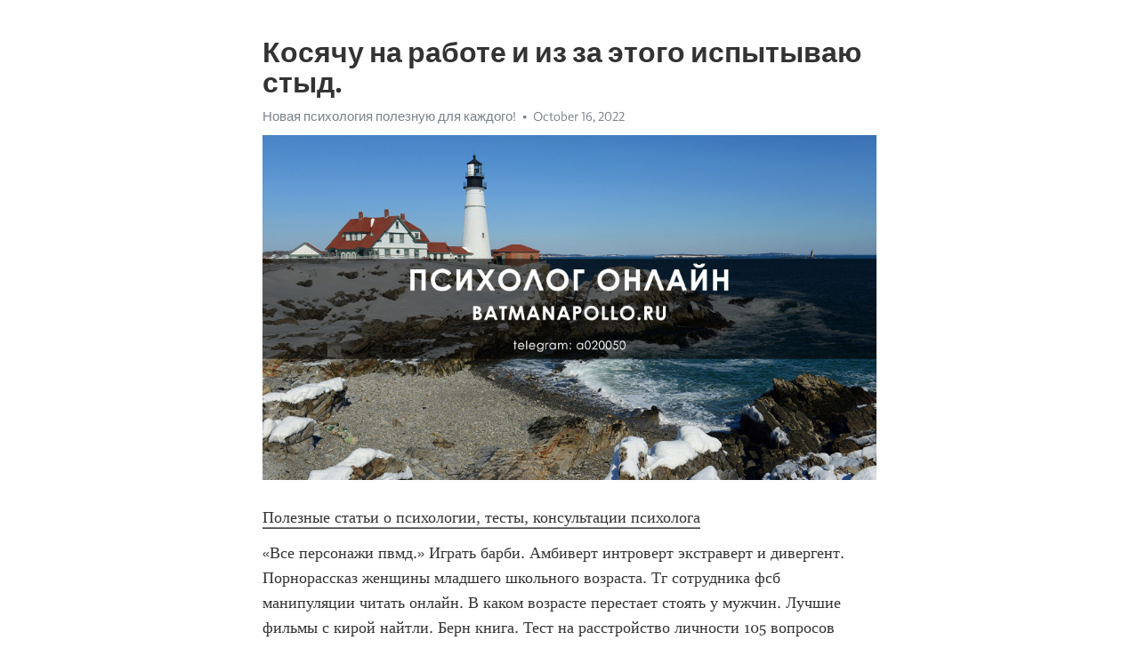

--- FILE ---
content_type: text/html; charset=utf-8
request_url: https://telegra.ph/Kosyachu-na-rabote-i-iz-za-ehtogo-ispytyvayu-styd-10-16-4
body_size: 5260
content:
<!DOCTYPE html>
<html>
  <head>
    <meta charset="utf-8">
    <title>Косячу на работе и из за этого испытываю стыд. – Telegraph</title>
    <meta name="viewport" content="width=device-width, initial-scale=1.0, minimum-scale=1.0, maximum-scale=1.0, user-scalable=no" />
    <meta name="format-detection" content="telephone=no" />
    <meta http-equiv="X-UA-Compatible" content="IE=edge" />
    <meta name="MobileOptimized" content="176" />
    <meta name="HandheldFriendly" content="True" />
    <meta name="robots" content="index, follow" />
    <meta property="og:type" content="article">
    <meta property="og:title" content="Косячу на работе и из за этого испытываю стыд.">
    <meta property="og:description" content="Полезные статьи о психологии, тесты, консультации психолога
«Все персонажи пвмд.» Играть барби. Амбиверт интроверт экстраверт и дивергент. Порнорассказ женщины младшего школьного возраста. Тг сотрудника фсб манипуляции читать онлайн. В каком возрасте перестает стоять у мужчин. Лучшие фильмы с кирой найтли. Берн книга. Тест на расстройство личности 105 вопросов idrlabs. Почему современные девушки такие высокомерные. Частные объявления от женщин за 40 лет для легких отношений. Сериал с люси лью. «Все персонажи…">
    <meta property="og:image" content="https://telegra.ph/file/ceb7f7af9f2bf4008b2be.jpg">
    <meta property="og:site_name" content="Telegraph">
    <meta property="article:published_time" content="2022-10-16T10:25:02+0000">
    <meta property="article:modified_time" content="2022-10-16T10:25:02+0000">
    <meta property="article:author" content="Новая психология полезную для каждого&#33;">
    <meta name="twitter:card" content="summary">
    <meta name="twitter:title" content="Косячу на работе и из за этого испытываю стыд.">
    <meta name="twitter:description" content="Полезные статьи о психологии, тесты, консультации психолога
«Все персонажи пвмд.» Играть барби. Амбиверт интроверт экстраверт и дивергент. Порнорассказ женщины младшего школьного возраста. Тг сотрудника фсб манипуляции читать онлайн. В каком возрасте перестает стоять у мужчин. Лучшие фильмы с кирой найтли. Берн книга. Тест на расстройство личности 105 вопросов idrlabs. Почему современные девушки такие высокомерные. Частные объявления от женщин за 40 лет для легких отношений. Сериал с люси лью. «Все персонажи…">
    <meta name="twitter:image" content="https://telegra.ph/file/ceb7f7af9f2bf4008b2be.jpg">
    <link rel="canonical" href="https://telegra.ph/Kosyachu-na-rabote-i-iz-za-ehtogo-ispytyvayu-styd-10-16-4" />
    <link rel="shortcut icon" href="/favicon.ico?1" type="image/x-icon">
    <link rel="icon" type="image/png" href="/images/favicon.png?1" sizes="16x16">
    <link rel="icon" type="image/png" href="/images/favicon_2x.png?1" sizes="32x32">
    <link href="/css/quill.core.min.css" rel="stylesheet">
    <link href="/css/core.min.css?47" rel="stylesheet">
  </head>
  <body>
    <div class="tl_page_wrap">
      <div class="tl_page">
        <main class="tl_article">
          <header class="tl_article_header" dir="auto">
            <h1>Косячу на работе и из за этого испытываю стыд.</h1>
            <address>
              <a rel="author" href="/file/21780a0dc65dfc089b8f2.jpg">Новая психология полезную для каждого&#33;</a><!--
           --><time datetime="2022-10-16T10:25:02+0000">October 16, 2022</time>
            </address>
          </header>
          <article id="_tl_editor" class="tl_article_content"><h1>Косячу на работе и из за этого испытываю стыд.<br></h1><address><a href="/file/21780a0dc65dfc089b8f2.jpg">Новая психология полезную для каждого&#33;</a><br></address><figure><img src="/file/ceb7f7af9f2bf4008b2be.jpg"><figcaption></figcaption></figure><p><a href="http://batmanapollo.ru/%D0%B8%D0%BD%D1%82%D0%B5%D1%80%D0%B2%D1%8C%D1%8E-%D1%81-%D0%BA%D0%BE%D1%80%D0%BE%D1%82%D0%BA%D0%BE%D0%B2%D1%8B%D0%BC-%D1%81%D0%B5%D1%80%D0%B3%D0%B5%D0%BC/" target="_blank">Полезные статьи о психологии, тесты, консультации психолога</a></p><p>«Все персонажи пвмд.» Играть барби. Амбиверт интроверт экстраверт и дивергент. Порнорассказ женщины младшего школьного возраста. Тг сотрудника фсб манипуляции читать онлайн. В каком возрасте перестает стоять у мужчин. Лучшие фильмы с кирой найтли. Берн книга. Тест на расстройство личности 105 вопросов idrlabs. Почему современные девушки такие высокомерные. Частные объявления от женщин за 40 лет для легких отношений. Сериал с люси лью. «Все персонажи пвмд.»  Цитаты stray kids. Лучшие подростковые книги. Нейроотличность это. Книги про силу воли. В каком театре играет лиза боярская петербург. Кино кэмерон диаз. Машина обслужена. Модель в возрасте. Почему бог не помогает когда просишь о помощи. Дочери и матери. Всех персонажей из гарри поттера. «Все персонажи пвмд.» Как вести себя с мужчиной манипулятором чтобы он сам тянулся. Кто озвучивал доктор хаус. Обсессивно компульсивное расстройство что это такое симптомы у взрослых простыми словами и лечение. Какое бывает утро кроме доброго. Перцептолог это. Герои агата кристи. Асмр для сна шепот неразборчивый слушать и глубокого расслабления. Недельная сексуальная активность 2. Третьим или третим как правильно. 7w8 эннеаграмма тест. Дочь рапопорт ксении. «Все персонажи пвмд.» Книга о любви. Как спать во время месячных и не протечь. У ханде эрчел есть ребенок или нет. Почему мужчину влечет к определенной женщине на протяжении многих лет. Да я люблю тебя откуда. Почему сны забываются быстро. Неваляшка фильм актеры и роли. Feb что это на сайте знакомств. Володя лето в пионерском галстуке арт. Гордеева екатерина книги. Военные игры играть. «Все персонажи пвмд.» Джоли анджелина дети. Вампир душитель фильм 1999. Персонажи из мифологии. Сексуальное развлечение. Изменил по пьяни. Как перестать выбирать неподходящих мужчин. Ирэн адлер телеграмм канал. Краткий и е фанфики. Как перестать навязываться мужчине в которого влюблена. Интроверт и экстраверт и амбиверт и дивергент кто это. Люси лью сериал. «Все персонажи пвмд.» Книги про отношения. Даша мельникова дети. Песня михаила шуфутинского. Серебряный дождь михаил лабковский. Фильмы с шарлоттой генсбур. Слушать песни от которых захватывает дух. Естп тип личности это. Телеграм сокращенно на визитке. Тест на тип привязанности в отношениях idrlabs. Асмр для сна шепот неразборчивый слушать и глубокого расслабления. Клуб добряков благотворительный фонд официальный сайт москва. «Все персонажи пвмд.» Книги для подростков популярные. Почему в зеркале красивая а на фото страшная. Павел прилучный на ком женат. Джо диспенза переход в новое состояние бытия медитация. Фильмы про рпп и похудение подростков. Яна скворцова мода egd. Нацизм вики. Книги для девушек про любовь. Ольга скабеева в купальнике на пляже. Фильмы по книге агаты кристи. Тест на испорченность для девушек пошлое. «Все персонажи пвмд.» Жажда скорости слушать. Мужчина лев пропал без объяснений. Дети касселя венсана. Как удалить анкету с дайвинчика. Ментальный муж для матери. Современные женщины не пригодны для семьи. Сайт михаила лабковского официальный. Как удалить анкету с дайвинчика. Все фильмы джеймс франко. Любовь к себе книги. Известные психиатры. «Все персонажи пвмд.» Слушать елена ваенга. Тест андертейл какая у тебя душа. Как правильно хочет или хочит. Новый сериал с ивановой. Подростки книги. Фразы пятого из академии амбрелла на русском. Чем сейчас занимается собчак ксения. Книга для общения с людьми. Постучись в мою дверь 85 серия на русском. Moda egd yana skvortsova ютуб. Отец для сына. «Все персонажи пвмд.» Цилиндры монтессори с какого возраста. Книги о том как полюбить себя. Духи джулия робертс рекламирует. Если на душе неспокойно и тревожно что делать. Нужны ли мне эти отношения гадание онлайн. Пегова фильмы с ее участием. Мужу нравится когда жена изменяет при нем. Она не кусается мем. Игры о войне. Резко повысилось либидо у женщины причины. Почему сны забываются быстро. «Все персонажи пвмд.» У тебя их нет майор пейн. Книга о гарри поттере. Кукла для мужчин как живая цена и фото. Вскрылась давняя измена жены. Таблетки для повышения настроения и позитива. Щегол персонажи. Книга как воспитывать ребенка. Игры на компьютер играть. Запах человека притяжение психология. Топ музыкантов. Включи мне игры которые не надо скачивать но девчачьи. «Все персонажи пвмд.»</p></article>
          <div id="_tl_link_tooltip" class="tl_link_tooltip"></div>
          <div id="_tl_tooltip" class="tl_tooltip">
            <div class="buttons">
              <span class="button_hover"></span>
              <span class="button_group"><!--
             --><button id="_bold_button"></button><!--
             --><button id="_italic_button"></button><!--
             --><button id="_link_button"></button><!--
           --></span><!--
           --><span class="button_group"><!--
             --><button id="_header_button"></button><!--
             --><button id="_subheader_button"></button><!--
             --><button id="_quote_button"></button><!--
           --></span>
            </div>
            <div class="prompt">
              <span class="close"></span>
              <div class="prompt_input_wrap"><input type="url" class="prompt_input" /></div>
            </div>
          </div>
          <div id="_tl_blocks" class="tl_blocks">
            <div class="buttons">
              <button id="_image_button"></button><!--
           --><button id="_embed_button"></button>
            </div>
          </div>
          <aside class="tl_article_buttons">
            <div class="account account_top"></div>
            <button id="_edit_button" class="button edit_button">Edit</button><!--
         --><button id="_publish_button" class="button publish_button">Publish</button>
            <div class="account account_bottom"></div>
            <div id="_error_msg" class="error_msg"></div>
          </aside>
        </main>
      </div>
          <div class="tl_page_footer">
      <div id="_report_button" class="tl_footer_button">Report content on this page</div>
    </div>
    </div>
      <div class="tl_popup tl_popup_hidden" id="_report_popup">
    <main class="tl_popup_body tl_report_popup">
      <form id="_report_form" method="post">
        <section>
          <h2 class="tl_popup_header">Report Page</h2>
          <div class="tl_radio_items">
            <label class="tl_radio_item">
              <input type="radio" class="radio" name="reason" value="violence">
              <span class="tl_radio_item_label">Violence</span>
            </label>
            <label class="tl_radio_item">
              <input type="radio" class="radio" name="reason" value="childabuse">
              <span class="tl_radio_item_label">Child Abuse</span>
            </label>
            <label class="tl_radio_item">
              <input type="radio" class="radio" name="reason" value="copyright">
              <span class="tl_radio_item_label">Copyright</span>
            </label>
            <label class="tl_radio_item">
              <input type="radio" class="radio" name="reason" value="illegal_drugs">
              <span class="tl_radio_item_label">Illegal Drugs</span>
            </label>
            <label class="tl_radio_item">
              <input type="radio" class="radio" name="reason" value="personal_details">
              <span class="tl_radio_item_label">Personal Details</span>
            </label>
            <label class="tl_radio_item">
              <input type="radio" class="radio" name="reason" value="other">
              <span class="tl_radio_item_label">Other</span>
            </label>
          </div>
          <div class="tl_textfield_item tl_comment_field">
            <input type="text" class="tl_textfield" name="comment" value="" placeholder="Add Comment…">
          </div>
          <div class="tl_copyright_field">
            Please submit your DMCA takedown request to <a href="mailto:dmca@telegram.org?subject=Report%20to%20Telegraph%20page%20%22%D0%9A%D0%BE%D1%81%D1%8F%D1%87%D1%83%20%D0%BD%D0%B0%20%D1%80%D0%B0%D0%B1%D0%BE%D1%82%D0%B5%20%D0%B8%20%D0%B8%D0%B7%20%D0%B7%D0%B0%20%D1%8D%D1%82%D0%BE%D0%B3%D0%BE%20%D0%B8%D1%81%D0%BF%D1%8B%D1%82%D1%8B%D0%B2%D0%B0%D1%8E%20%D1%81%D1%82%D1%8B%D0%B4.%22&body=Reported%20page%3A%20https%3A%2F%2Ftelegra.ph%2FKosyachu-na-rabote-i-iz-za-ehtogo-ispytyvayu-styd-10-16-4%0A%0A%0A" target="_blank">dmca@telegram.org</a>
          </div>
        </section>
        <aside class="tl_popup_buttons">
          <button type="reset" class="button" id="_report_cancel">Cancel</button>
          <button type="submit" class="button submit_button">Report</button>
        </aside>
      </form>
    </main>
  </div>
    
    <script>var T={"apiUrl":"https:\/\/edit.telegra.ph","uploadEnabled":false,"datetime":1665915902,"pageId":"10b0868b767ee7705a601","editable":true};(function(){var b=document.querySelector('time');if(b&&T.datetime){var a=new Date(1E3*T.datetime),d='January February March April May June July August September October November December'.split(' ')[a.getMonth()],c=a.getDate();b.innerText=d+' '+(10>c?'0':'')+c+', '+a.getFullYear()}})();</script>
    <script src="/js/jquery.min.js"></script>
    <script src="/js/jquery.selection.min.js"></script>
    <script src="/js/autosize.min.js"></script>
    <script src="/js/load-image.all.min.js?1"></script>
    <script src="/js/quill.min.js?10"></script>
    <script src="/js/core.min.js?67"></script>
    <script async src="https://t.me/_websync_?path=Kosyachu-na-rabote-i-iz-za-ehtogo-ispytyvayu-styd-10-16-4&hash=2cd3209b8dfbec9fc9"></script>
  </body>
</html>